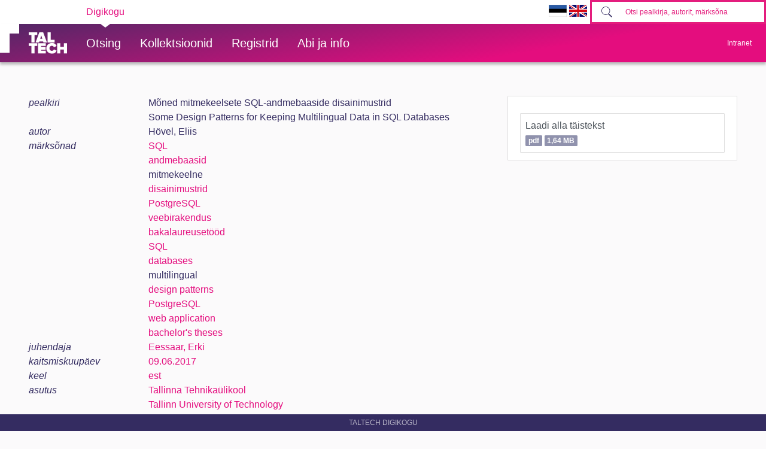

--- FILE ---
content_type: image/svg+xml
request_url: https://digikogu.taltech.ee/css/svg/icons.svg
body_size: 14101
content:
<svg xmlns="http://www.w3.org/2000/svg" xmlns:xlink="http://www.w3.org/1999/xlink"><defs><symbol id="icon-arrow-down" viewBox="0 0 64 64"><path fill-rule="evenodd" clip-rule="evenodd" d="M32.5 38.58l17.949-17.684a2.643 2.643 0 0 1 3.71 3.764L32.5 46 10.842 24.66a2.643 2.643 0 1 1 3.71-3.764L32.5 38.58z"/></symbol><symbol id="icon-arrow-left" viewBox="0 0 64 64"><path fill-rule="evenodd" clip-rule="evenodd" d="M26.42 32.5l17.684 17.949a2.643 2.643 0 0 1-3.764 3.71L19 32.5l21.34-21.658a2.643 2.643 0 1 1 3.764 3.71L26.42 32.5z"/></symbol><symbol id="icon-arrow-right" viewBox="0 0 64 64"><path fill-rule="evenodd" clip-rule="evenodd" d="M38.58 32.5L20.896 14.551a2.643 2.643 0 0 1 3.764-3.71L46 32.5 24.66 54.158a2.643 2.643 0 1 1-3.764-3.71L38.58 32.5z"/></symbol><symbol id="icon-arrow-up" viewBox="0 0 64 64"><path fill-rule="evenodd" clip-rule="evenodd" d="M32.5 26.42L14.551 44.104a2.643 2.643 0 0 1-3.71-3.764L32.5 19l21.658 21.34a2.643 2.643 0 1 1-3.71 3.764L32.5 26.42z"/></symbol><symbol id="icon-bell-dark" viewBox="0 0 64 64"><path d="M32.5 49c-1.934 0-3.5-1.79-3.5-4h7c0 2.21-1.566 4-3.5 4zM20.875 38.727V29.94c0-5.404 3.168-9.912 8.719-11.108v-1.195c0-1.459 1.298-2.636 2.906-2.636s2.906 1.177 2.906 2.636v1.195c5.551 1.196 8.719 5.704 8.719 11.108v8.788L48 42.243V44H17v-1.758l3.875-3.515z"/></symbol><symbol id="icon-cross" viewBox="0 0 64 64"><path d="M10.482 8a1.482 1.482 0 0 0-1.048 2.531L53.46 54.556a1.482 1.482 0 1 0 2.096-2.096L11.53 8.435A1.478 1.478 0 0 0 10.482 8z"/><path d="M54.509 8a1.474 1.474 0 0 0-1.048.434L9.435 52.459a1.482 1.482 0 0 0 2.096 2.096L55.557 10.53A1.482 1.482 0 0 0 54.509 8z"/></symbol><symbol id="icon-diner" viewBox="0 0 64 64"><path d="M32 22.016c-5.505 0-9.984 4.479-9.984 9.984s4.479 9.984 9.984 9.984 9.984-4.479 9.984-9.984-4.479-9.984-9.984-9.984zm0 18.562c-4.73 0-8.578-3.848-8.578-8.578 0-4.73 3.848-8.578 8.578-8.578 4.73 0 8.578 3.848 8.578 8.578 0 4.73-3.848 8.578-8.578 8.578zm17.627-26.496a.704.704 0 0 0-.724.038 12.51 12.51 0 0 0-5.512 10.378v9.123a3.64 3.64 0 0 0 1.073 2.59l1.317 1.319v10.36c0 1.164.947 2.11 2.11 2.11A2.111 2.111 0 0 0 50 47.89V14.704a.703.703 0 0 0-.373-.62zm-1.033 33.809a.704.704 0 0 1-1.407 0V37.238a.703.703 0 0 0-.205-.497l-1.524-1.523a2.242 2.242 0 0 1-.661-1.597v-9.123c0-3.233 1.398-6.271 3.797-8.368v31.76z"/><path d="M30.387 26.424a.703.703 0 0 0-.923-.37A6.458 6.458 0 0 0 25.537 32a.703.703 0 0 0 1.406 0 5.053 5.053 0 0 1 3.073-4.653.703.703 0 0 0 .371-.923zM32 25.537h-.035a.703.703 0 0 0 .004 1.406H32a.703.703 0 0 0 0-1.406zm9.747-2.784A13.389 13.389 0 0 0 32 18.564c-2.143 0-4.192.49-6.089 1.456a.703.703 0 0 0 .638 1.253A11.9 11.9 0 0 1 32 19.971c3.333 0 6.432 1.331 8.727 3.75a.701.701 0 0 0 .994.026.703.703 0 0 0 .026-.994zm.683 16.586a.703.703 0 0 0-.988.116A11.971 11.971 0 0 1 32 44.029c-2.317 0-4.566-.66-6.504-1.908a.703.703 0 1 0-.761 1.182A13.39 13.39 0 0 0 32 45.437a13.37 13.37 0 0 0 10.545-5.11.703.703 0 0 0-.115-.987zm-18.87 1.234l-.01-.012-.012-.014a.703.703 0 1 0-1.076.906l.007.008.024.028a.701.701 0 0 0 .991.075.703.703 0 0 0 .075-.991zM22.719 14a.703.703 0 0 0-.703.703v7.594h-1.267l.001-.012v-7.582a.703.703 0 0 0-1.406 0v7.594h-1.266v-7.594a.703.703 0 0 0-1.406 0v7.594h-1.266v-7.594a.703.703 0 1 0-1.406 0v8.578a4.33 4.33 0 0 0 2.602 3.955V47.89c0 1.163.946 2.109 2.109 2.109s2.11-.946 2.11-2.11V27.237a4.33 4.33 0 0 0 2.6-3.955v-8.578A.703.703 0 0 0 22.72 14zm-2.797 12.067a.703.703 0 0 0-.508.675v21.149a.704.704 0 0 1-1.406 0V26.743a.703.703 0 0 0-.508-.676 2.915 2.915 0 0 1-2.062-2.364h6.546a2.915 2.915 0 0 1-2.062 2.364z"/></symbol><symbol id="icon-empty" viewBox="0 0 64 64"><path d="M18.704 14.355a.676.676 0 0 0-.705.643l-.235 4.8a.677.677 0 0 0 .638.71c.37.023.683-.27.705-.642l.236-4.8a.664.664 0 0 0-.639-.71zm-4.59 10.075a.677.677 0 0 0-.638-.71l-4.77-.236a.684.684 0 0 0-.705.642.677.677 0 0 0 .638.71l4.77.237c.37.011.683-.27.705-.643zm.112 2.93l-3.538 3.223a.68.68 0 0 0 .426 1.184.619.619 0 0 0 .481-.18l3.538-3.235a.68.68 0 0 0 .045-.958.67.67 0 0 0-.952-.034zm.28-5.837a.692.692 0 0 0 .47.225.619.619 0 0 0 .481-.18.68.68 0 0 0 .045-.958l-3.213-3.55a.67.67 0 0 0-.951-.045.68.68 0 0 0-.045.958l3.213 3.55zm41.401 16.003L49.57 15.674a2.284 2.284 0 0 0-1.108-1.386 2.276 2.276 0 0 0-1.758-.192L28.769 19.36a2.274 2.274 0 0 0-1.377 1.116 2.269 2.269 0 0 0-.19 1.769l.346 1.195h-7.881a2.318 2.318 0 0 0-2.306 2.321v22.765c0 1.285 1.04 2.333 2.306 2.333H38.34c1.276 0 2.306-1.048 2.306-2.333v-4.102L54.34 40.4c1.22-.35 1.926-1.646 1.568-2.874zM39.136 48.547a.8.8 0 0 1-.795.8H19.656a.8.8 0 0 1-.795-.8V25.783a.8.8 0 0 1 .795-.8H38.34a.8.8 0 0 1 .795.8v22.764zm15.248-9.984a.76.76 0 0 1-.47.383l-13.267 3.899V25.771a2.318 2.318 0 0 0-2.306-2.321h-9.214l-.47-1.623a.826.826 0 0 1 .067-.609.76.76 0 0 1 .47-.383l17.924-5.274a.81.81 0 0 1 .605.068.76.76 0 0 1 .38.473l6.348 21.852a.775.775 0 0 1-.067.608z"/></symbol><symbol id="icon-favourites" viewBox="0 0 64 64"><path d="M22 41c.263 0 .521-.107.707-.293.186-.186.293-.444.293-.707a1.004 1.004 0 0 0-1-1 1.004 1.004 0 0 0-1 1c0 .264.107.521.293.707.186.186.444.293.707.293zm13.96-9.86a.818.818 0 0 0-.651-.573l-2.823-.428-1.262-2.669A.805.805 0 0 0 30.5 27a.805.805 0 0 0-.724.47l-1.262 2.669-2.822.428a.818.818 0 0 0-.652.573.869.869 0 0 0 .204.864l2.042 2.078-.482 2.933a.86.86 0 0 0 .321.824.78.78 0 0 0 .85.064L30.5 36.52l2.524 1.384a.778.778 0 0 0 .85-.064.86.86 0 0 0 .322-.824l-.482-2.934 2.042-2.077c.22-.224.3-.558.204-.864zm-3.678 2.044a.867.867 0 0 0-.232.746l.277 1.687-1.451-.797a.78.78 0 0 0-.752 0l-1.451.797.277-1.687a.866.866 0 0 0-.232-.746l-1.174-1.195 1.622-.245a.812.812 0 0 0 .608-.462l.726-1.534.726 1.534a.813.813 0 0 0 .608.462l1.622.245-1.174 1.195z"/><path d="M36.603 12h-.597a6.414 6.414 0 0 0-5.79 3.609h-7.622c-.879 0-1.594.7-1.594 1.562v19.361a.79.79 0 0 0 .797.781.79.79 0 0 0 .797-.781v-19.36h7.115a6.11 6.11 0 0 0-.1 1.098v.197c-1.107.334-1.913 1.346-1.913 2.539 0 1.464 1.216 2.656 2.71 2.656s2.71-1.192 2.71-2.656c0-1.193-.806-2.205-1.913-2.54v-.196c0-.379.047-.746.134-1.099h6.88v33.265l-6.684-6.55a1.62 1.62 0 0 0-2.255 0l-6.684 6.55V42.9a.79.79 0 0 0-.797-.781.79.79 0 0 0-.797.781v7.538c0 .634.387 1.2.984 1.443.598.243 1.28.11 1.738-.338l6.684-6.552 6.684 6.552a1.607 1.607 0 0 0 1.738.338c.597-.243.984-.809.984-1.443V17.17c0-.861-.716-1.562-1.594-1.562h-6.172a4.828 4.828 0 0 1 3.96-2.046h.597c2.649 0 4.803 2.111 4.803 4.707v7.678a.79.79 0 0 0 .797.782.79.79 0 0 0 .797-.782V18.27c0-3.457-2.87-6.27-6.397-6.27zm-5.081 9.006c0 .603-.5 1.093-1.116 1.093-.616 0-1.116-.49-1.116-1.093 0-.297.122-.567.319-.764v.248a.79.79 0 0 0 .797.781.79.79 0 0 0 .797-.781v-.248c.197.197.319.467.319.764z"/><path d="M42 28c-.263 0-.521.107-.707.293A1.007 1.007 0 0 0 41 29a1.004 1.004 0 0 0 1 1 1.003 1.003 0 0 0 1-1c0-.263-.107-.521-.293-.707A1.006 1.006 0 0 0 42 28zm-8.916 11h-6.168c-.506 0-.916.448-.916 1s.41 1 .916 1h6.168c.506 0 .916-.448.916-1s-.41-1-.916-1z"/></symbol><symbol id="icon-gift" viewBox="0 0 64 64"><path d="M46.42 24.06H34.857c2.584-1.144 6.222-2.84 7.103-3.687a3.63 3.63 0 0 0 0-5.28A3.95 3.95 0 0 0 39.21 14a3.95 3.95 0 0 0-2.752 1.094C35.407 16.102 33.095 20.87 32 23.2c-1.095-2.33-3.407-7.098-4.458-8.106A3.95 3.95 0 0 0 24.79 14a3.95 3.95 0 0 0-2.751 1.094 3.631 3.631 0 0 0 0 5.28c.881.845 4.519 2.542 7.103 3.687H17.581c-1.423 0-2.581 1.11-2.581 2.475v4.402c0 .325.275.59.614.59h.697v16.387c0 1.365 1.158 2.476 2.58 2.476h26.217c1.423 0 2.581-1.11 2.581-2.476V31.527h.697a.602.602 0 0 0 .614-.59v-4.4c0-1.366-1.158-2.476-2.58-2.476zm-16.427 6.288V28.82A4.412 4.412 0 0 0 32 26.957a4.411 4.411 0 0 0 2.007 1.862v1.53h-4.014zm1.339-5.108c-.133.753-.524 1.606-1.318 2.19l-.021.014V25.24h1.339zm2.654 2.19c-.794-.584-1.185-1.437-1.318-2.19h1.34v2.204l-.022-.015zm3.34-11.503a2.703 2.703 0 0 1 1.884-.748c.71 0 1.38.266 1.882.748a2.485 2.485 0 0 1 0 3.613c-.756.726-4.709 2.571-7.882 3.948 2.244-4.786 3.676-7.138 4.117-7.56zm-14.418 0a2.703 2.703 0 0 1 1.882-.748c.712 0 1.38.266 1.883.748.757.726 2.68 4.518 4.115 7.562-4.988-2.153-7.44-3.527-7.88-3.95a2.485 2.485 0 0 1 0-3.612zm-6.68 10.61c0-.716.607-1.297 1.353-1.297h11.183v2.756c-.883.215-1.95.17-3.158-.142a.618.618 0 0 0-.754.415.587.587 0 0 0 .434.723 9.345 9.345 0 0 0 2.311.316c.386 0 .778-.031 1.167-.102v1.142H16.229v-3.812zM46.46 47.914c0 .715-.606 1.297-1.352 1.297h-9.872V37.226a.602.602 0 0 0-.614-.59.602.602 0 0 0-.615.59v11.986h-4.014V37.226a.602.602 0 0 0-.615-.59.602.602 0 0 0-.614.59v11.986h-9.872c-.746 0-1.352-.582-1.352-1.297V31.527h28.92v16.388zm1.311-17.567H35.236v-1.142c.389.07.78.102 1.167.102.83 0 1.633-.14 2.311-.316a.587.587 0 0 0 .434-.723.618.618 0 0 0-.754-.415c-1.208.312-2.275.357-3.158.142V25.24H46.42c.746 0 1.352.581 1.352 1.296v3.812z"/><path d="M29.378 32.864a.602.602 0 0 0-.614.59v1.257c0 .325.275.59.614.59.34 0 .615-.265.615-.59v-1.258a.602.602 0 0 0-.615-.59zm4.629.589v1.258c0 .325.275.59.615.59.34 0 .614-.265.614-.59v-1.258a.602.602 0 0 0-.614-.59.602.602 0 0 0-.615.59z"/></symbol><symbol id="icon-magnify" viewBox="0 0 64 64"><path d="M27.208 8C16.601 8 8 16.323 8 26.588c0 10.266 8.6 18.59 19.208 18.59a19.57 19.57 0 0 0 10.972-3.33l14.526 14.056a.344.344 0 0 0 .468.008l2.736-2.648c.127-.122.116-.332-.009-.453L41.565 38.938c3.019-3.283 4.852-7.608 4.852-12.35C46.417 16.323 37.816 8 27.208 8zm0 34.99c-9.36 0-16.948-7.343-16.948-16.402 0-9.058 7.588-16.401 16.948-16.401s16.949 7.344 16.949 16.401c0 9.059-7.588 16.402-16.949 16.402z"/></symbol><symbol id="icon-new-tab" viewBox="0 0 64 64"><path fill-rule="evenodd" clip-rule="evenodd" d="M26.032 19h17.071c1.048 0 1.897.85 1.897 1.897v17.071a1.897 1.897 0 1 1-3.794 0V25.476L23.024 43.66a1.897 1.897 0 1 1-2.683-2.683l18.183-18.182H26.032a1.897 1.897 0 0 1 0-3.794z"/></symbol><symbol id="icon-notifications" viewBox="0 0 64 64"><path d="M44.444 14H19.556C17.6 14 16 15.543 16 17.429v24c0 1.885 1.6 3.428 3.556 3.428h7.11L32 50l5.333-5.143h7.111C46.4 44.857 48 43.314 48 41.43v-24c0-1.887-1.6-3.43-3.556-3.43zM33.778 41.429h-3.556V38h3.556v3.429zm3.733-13.2l-1.6 1.542c-1.422 1.2-2.133 2.229-2.133 4.8h-3.556v-.857c0-1.885.711-3.6 2.134-4.8l2.133-2.228c.711-.515 1.067-1.372 1.067-2.4 0-1.886-1.6-3.429-3.556-3.429s-3.555 1.543-3.555 3.429h-3.556c0-3.772 3.2-6.857 7.111-6.857 3.911 0 7.111 3.085 7.111 6.857 0 1.543-.711 2.914-1.6 3.943z"/></symbol><symbol id="icon-tag" viewBox="0 0 64 64"><path d="M43.894 12h-.57c-2.441 0-4.551 1.479-5.528 3.609h-7.274c-.84 0-1.522.7-1.522 1.562v19.361c0 .431.34.781.76.781.421 0 .762-.35.762-.781v-19.36h6.791a6.414 6.414 0 0 0-.096 1.098v.197c-1.056.334-1.826 1.346-1.826 2.539 0 1.464 1.161 2.656 2.587 2.656 1.427 0 2.587-1.192 2.587-2.656 0-1.193-.77-2.205-1.826-2.54v-.196c0-.379.045-.746.128-1.099h6.568v33.265l-6.38-6.55a1.496 1.496 0 0 0-2.153 0l-6.38 6.55V42.9a.771.771 0 0 0-.761-.781c-.42 0-.761.35-.761.781v7.538c0 .634.369 1.2.94 1.443.57.243 1.221.11 1.658-.338l6.38-6.552 6.38 6.552c.293.3.68.458 1.075.458.197 0 .395-.04.584-.12.57-.243.94-.809.94-1.443V17.17c0-.861-.683-1.562-1.522-1.562h-5.89c.827-1.235 2.212-2.046 3.779-2.046h.57c2.528 0 4.584 2.111 4.584 4.707v7.678c0 .432.341.782.761.782s.761-.35.761-.782V18.27c0-3.457-2.739-6.27-6.106-6.27zm-4.85 9.006c0 .603-.478 1.093-1.066 1.093-.587 0-1.065-.49-1.065-1.093 0-.297.116-.567.304-.764v.248c0 .431.341.781.761.781s.761-.35.761-.781v-.248c.188.197.305.467.305.764z"/><path d="M49 28c-.263 0-.521.106-.707.293A1.006 1.006 0 0 0 48 29a1.004 1.004 0 0 0 1 1 1.003 1.003 0 0 0 1-1c0-.264-.107-.521-.293-.707A1.005 1.005 0 0 0 49 28zm-8.802 11h-5.396c-.443 0-.802.447-.802 1 0 .552.359 1 .802 1h5.396c.443 0 .802-.448.802-1 0-.553-.36-1-.802-1z"/><path fill-rule="evenodd" clip-rule="evenodd" d="M25 26a1 1 0 0 1-1 1H14a1 1 0 1 1 0-2h10a1 1 0 0 1 1 1zm0 5a1 1 0 0 1-1 1h-5a1 1 0 1 1 0-2h5a1 1 0 0 1 1 1z"/></symbol><symbol id="icon-tick" viewBox="0 0 64 64"><path d="M49.372 20.629a2.142 2.142 0 0 0-3.032 0L27.532 38.818l-9.872-9.886a2.142 2.142 0 0 0-3.032 0 2.149 2.149 0 0 0 0 3.036L26.016 43.37a2.142 2.142 0 0 0 3.032 0l20.324-19.706a2.149 2.149 0 0 0 0-3.036z"/></symbol></defs><view id="view-icon-arrow-down" viewBox="0 0 50 50"></view><view id="view-icon-arrow-left" viewBox="50 0 50 50"></view><view id="view-icon-arrow-right" viewBox="100 0 50 50"></view><view id="view-icon-arrow-up" viewBox="150 0 50 50"></view><view id="view-icon-bell-dark" viewBox="200 0 50 50"></view><view id="view-icon-cross" viewBox="250 0 50 50"></view><view id="view-icon-diner" viewBox="300 0 50 50"></view><view id="view-icon-empty" viewBox="350 0 50 50"></view><view id="view-icon-favourites" viewBox="400 0 50 50"></view><view id="view-icon-gift" viewBox="450 0 50 50"></view><view id="view-icon-magnify" viewBox="500 0 50 50"></view><view id="view-icon-new-tab" viewBox="550 0 50 50"></view><view id="view-icon-notifications" viewBox="600 0 50 50"></view><view id="view-icon-tag" viewBox="650 0 50 50"></view><view id="view-icon-tick" viewBox="700 0 50 50"></view><use id="icon-arrow-down" xlink:href="#icon-arrow-down" width="50" height="50" x="0" y="0"></use><use id="icon-arrow-left" xlink:href="#icon-arrow-left" width="50" height="50" x="50" y="0"></use><use id="icon-arrow-right" xlink:href="#icon-arrow-right" width="50" height="50" x="100" y="0"></use><use id="icon-arrow-up" xlink:href="#icon-arrow-up" width="50" height="50" x="150" y="0"></use><use id="icon-bell-dark" xlink:href="#icon-bell-dark" width="50" height="50" x="200" y="0"></use><use id="icon-cross" xlink:href="#icon-cross" width="50" height="50" x="250" y="0"></use><use id="icon-diner" xlink:href="#icon-diner" width="50" height="50" x="300" y="0"></use><use id="icon-empty" xlink:href="#icon-empty" width="50" height="50" x="350" y="0"></use><use id="icon-favourites" xlink:href="#icon-favourites" width="50" height="50" x="400" y="0"></use><use id="icon-gift" xlink:href="#icon-gift" width="50" height="50" x="450" y="0"></use><use id="icon-magnify" xlink:href="#icon-magnify" width="50" height="50" x="500" y="0"></use><use id="icon-new-tab" xlink:href="#icon-new-tab" width="50" height="50" x="550" y="0"></use><use id="icon-notifications" xlink:href="#icon-notifications" width="50" height="50" x="600" y="0"></use><use id="icon-tag" xlink:href="#icon-tag" width="50" height="50" x="650" y="0"></use><use id="icon-tick" xlink:href="#icon-tick" width="50" height="50" x="700" y="0"></use></svg>